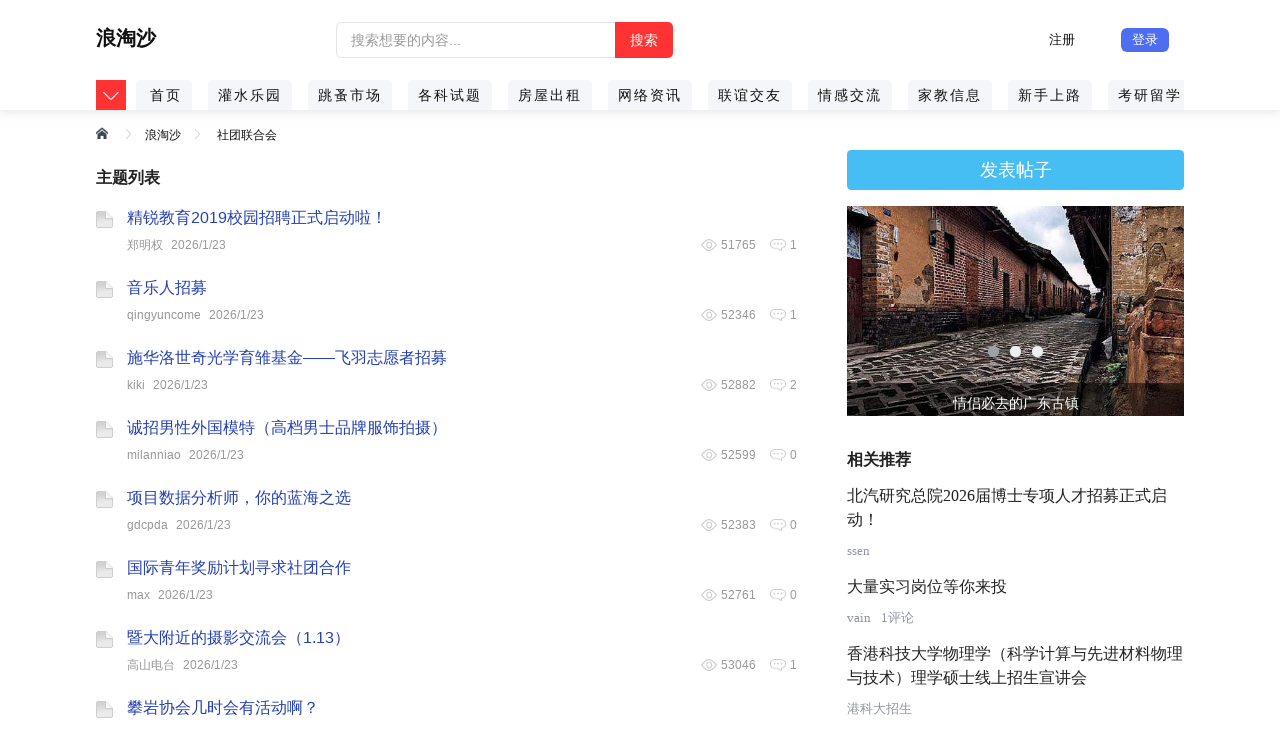

--- FILE ---
content_type: text/html; Charset=GB2312
request_url: http://bbs.jnlts.com/forum.php?ForumID=31
body_size: 10488
content:


<!doctype html>
<html>
<head>
<meta http-equiv="Content-Type" content="text/html; charset=gb2312" />
<title>社团联合会, - 浪淘沙暨南大学论坛</title>

<meta name="keywords" content="暨南大学论坛,暨大论坛,暨大bbs,暨南大学考研,暨南大学,浪淘沙,浪淘沙论坛" />
<meta name="description" content="社团联合会" />
<meta name="viewport" content="width=device-width, initial-scale=1.0, maximum-scale=1.0, user-scalable=yes;" />
<script type="text/javascript">
(function(doc,win){
var docEl = doc.documentElement,resizeEvt = 'orientationchange' in window ? 'orientationchange' : 'resize',
recalc = function(){var clientWidth = docEl.clientWidth;if (!clientWidth) return;

if ((20 * (clientWidth / 960)) <= 20) {docEl.style.fontSize = 20 * (clientWidth / 960) + 'px';}else{
 docEl.style.fontSize = 14 + 'px';
}
};recalc();
if (!doc.addEventListener) return;
win.addEventListener(resizeEvt, recalc, false);})(document,window); 
</script>
<link rel="stylesheet" type="text/css" href="css/css.css?id=2026/1/23 3:31:58" />

<link rel="stylesheet" type="text/css" href="css/3c.css?id=2026/1/23 3:31:58" />
<script language="JavaScript" type="text/javascript" src="js/global.js?id=2026/1/23 3:31:58"></script>
<script language="JavaScript" type="text/javascript" src="js/CXZ_Modal.js?id=2026/1/23 3:31:58"></script>
<script src="js/jquery-1.11.2.min.js"></script>
<script src="js/lg.js?2026/1/23 3:31:58"></script>

</head>
<body >


<div id="head"   >
<div class="head"  >
<div class="container">
<div class="wbk">
<header class="mod_nav"   >


<div class=logo  >

<a href="http://bbs.jnlts.com/" >浪淘沙</a>

		
</div>

<form method="POST" action="Search.php?menu=Result" name="form8" onsubmit="return doSearch();">
<div id="netease_search" search-sug="true" search-width="453" search-keywords="true">
<div class="netease_search_head " >
	<input type="hidden" name="searchMethod" value="BBS" id="BBS" checked="checked">
			<input type="hidden" name="Item" value="Topic" id="Topic" checked="checked">
				<input type="hidden" value="31" name="ForumID">
				<input type="hidden" value="-1" name="DateComparer">		
<input type="hidden" value="Desc" name="SortBy">
<input type="text"  name="Keywords"  onkeyup="ValidateTextboxAdd(this, 'btnadd')" placeholder="搜索想要的内容..."  id="netease_search_input" class="netease_search_input " value="" data-placeholder="" autocomplete="off" disableautocomplete="disableautocomplete">
<div class="netease_search_list hide" id="netease_search_list"><ul class="netease_search_list_wrap" id="netease_search_list_wrap"></ul></div></div>
<input id="netease_search_btn" class="netease_search_btn" type="submit" value="搜索"></div>

</form>


<div class=right >


<a href = "reg.php"  ><span class="reg">注册</span></a>  <a href = "javascript:void(0)" onclick = "document.getElementById('light').style.display='block';document.getElementById('fade').style.display='block'" class=lg >登录</a>
</div>	



 




</header>




<div id="pageMask" class="pageMask" style="display:none;">
					<div class="back-wrapper">
						<div class="back" onclick="document.getElementById('pageMask').style.display='none';"><i class="icon_back"><<</i> 返回 </div>
					</div>
					<div class="my-channel">
						<div class="channel-list">
						


							<div class="node-wrapper list-node">
								<div class="node ">
									<div class="node-box">
										<a href="forum.php?ForumID=17"  class="tag" >灌水乐园</a>
									</div>
								</div>
							</div>


							<div class="node-wrapper list-node">
								<div class="node ">
									<div class="node-box">
										<a href="forum.php?ForumID=27"  class="tag" >跳蚤市场</a>
									</div>
								</div>
							</div>


							<div class="node-wrapper list-node">
								<div class="node ">
									<div class="node-box">
										<a href="forum.php?ForumID=33"  class="tag" >各科试题</a>
									</div>
								</div>
							</div>


							<div class="node-wrapper list-node">
								<div class="node ">
									<div class="node-box">
										<a href="forum.php?ForumID=24"  class="tag" >房屋出租</a>
									</div>
								</div>
							</div>


							<div class="node-wrapper list-node">
								<div class="node ">
									<div class="node-box">
										<a href="forum.php?ForumID=25"  class="tag" >网络资讯</a>
									</div>
								</div>
							</div>


							<div class="node-wrapper list-node">
								<div class="node ">
									<div class="node-box">
										<a href="forum.php?ForumID=34"  class="tag" >联谊交友</a>
									</div>
								</div>
							</div>


							<div class="node-wrapper list-node">
								<div class="node ">
									<div class="node-box">
										<a href="forum.php?ForumID=14"  class="tag" >情感交流</a>
									</div>
								</div>
							</div>


							<div class="node-wrapper list-node">
								<div class="node ">
									<div class="node-box">
										<a href="forum.php?ForumID=26"  class="tag" >家教信息</a>
									</div>
								</div>
							</div>


							<div class="node-wrapper list-node">
								<div class="node ">
									<div class="node-box">
										<a href="forum.php?ForumID=2"  class="tag" >新手上路</a>
									</div>
								</div>
							</div>


							<div class="node-wrapper list-node">
								<div class="node ">
									<div class="node-box">
										<a href="forum.php?ForumID=8"  class="tag" >考研留学</a>
									</div>
								</div>
							</div>


							<div class="node-wrapper list-node">
								<div class="node ">
									<div class="node-box">
										<a href="forum.php?ForumID=21"  class="tag" >菁菁校园</a>
									</div>
								</div>
							</div>


							<div class="node-wrapper list-node">
								<div class="node ">
									<div class="node-box">
										<a href="forum.php?ForumID=28"  class="tag" >企业招聘</a>
									</div>
								</div>
							</div>


							<div class="node-wrapper list-node">
								<div class="node ">
									<div class="node-box">
										<a href="forum.php?ForumID=29"  class="tag" >闲话</a>
									</div>
								</div>
							</div>


							<div class="node-wrapper list-node">
								<div class="node ">
									<div class="node-box">
										<a href="forum.php?ForumID=31"  class="tag" >社团联合会</a>
									</div>
								</div>
							</div>


							<div class="node-wrapper list-node">
								<div class="node ">
									<div class="node-box">
										<a href="forum.php?ForumID=32"  class="tag" >站务管理</a>
									</div>
								</div>
							</div>


							<div class="node-wrapper list-node">
								<div class="node ">
									<div class="node-box">
										<a href="forum.php?ForumID=35"  class="tag" >最新帖子</a>
									</div>
								</div>
							</div>


							<div class="node-wrapper list-node">
								<div class="node ">
									<div class="node-box">
										<a href="forum.php?ForumID=36"  class="tag" >用户中心</a>
									</div>
								</div>
							</div>


						</div>

					</div>
				</div>
<div id="topNav-wrap">
<div id="topNav" class="swiper-container__top swiper-container-horizontal swiper-container-free-mode">
						<div class="swiper-wrapper" style="transform: translate3d(0px, 0px, 0px);padding-left: 40px;"">

							<div class="swiper-slide active swiper-slide-active"><span><a href="index.php" class="tag">首页</a></span></div>



							<div class="swiper-slide"  ><span  ><a href="forum.php?ForumID=17" class="tag" >灌水乐园</a></span></div>
						

							<div class="swiper-slide"  ><span  ><a href="forum.php?ForumID=27" class="tag" >跳蚤市场</a></span></div>
						

							<div class="swiper-slide"  ><span  ><a href="forum.php?ForumID=33" class="tag" >各科试题</a></span></div>
						

							<div class="swiper-slide"  ><span  ><a href="forum.php?ForumID=24" class="tag" >房屋出租</a></span></div>
						

							<div class="swiper-slide"  ><span  ><a href="forum.php?ForumID=25" class="tag" >网络资讯</a></span></div>
						

							<div class="swiper-slide"  ><span  ><a href="forum.php?ForumID=34" class="tag" >联谊交友</a></span></div>
						

							<div class="swiper-slide"  ><span  ><a href="forum.php?ForumID=14" class="tag" >情感交流</a></span></div>
						

							<div class="swiper-slide"  ><span  ><a href="forum.php?ForumID=26" class="tag" >家教信息</a></span></div>
						

							<div class="swiper-slide"  ><span  ><a href="forum.php?ForumID=2" class="tag" >新手上路</a></span></div>
						

							<div class="swiper-slide"  ><span  ><a href="forum.php?ForumID=8" class="tag" >考研留学</a></span></div>
						

							<div class="swiper-slide"  ><span  ><a href="forum.php?ForumID=21" class="tag" >菁菁校园</a></span></div>
						

							<div class="swiper-slide"  ><span  ><a href="forum.php?ForumID=28" class="tag" >企业招聘</a></span></div>
						

							<div class="swiper-slide"  ><span  ><a href="forum.php?ForumID=29" class="tag" >闲话</a></span></div>
						

							<div class="swiper-slide"  ><span   class="cur"  ><a href="forum.php?ForumID=31" class="tag" >社团联合会</a></span></div>
						

							<div class="swiper-slide"  ><span  ><a href="forum.php?ForumID=32" class="tag" >站务管理</a></span></div>
						

							<div class="swiper-slide"  ><span  ><a href="forum.php?ForumID=35" class="tag" >最新帖子</a></span></div>
						

							<div class="swiper-slide"  ><span  ><a href="forum.php?ForumID=36" class="tag" >用户中心</a></span></div>
						


	

						</div>

					</div>

					<a class="down clickable" onclick="document.getElementById('pageMask').style.display='block';">
						<i class="icon icon_pull_down"></i>
					</a>
				

			
				</div>











 </div>
			


 </div>
</div>
</div>
        <div id="light" class="white_content">
<div class="btn_close pointer_btn" onclick="document.getElementById('light').style.display='none';document.getElementById('fade').style.display='none';"></div>
<div class="msgbox_logo">登录系统</div>
<div id="msg_wrap"><div id="msg_content"></div></div>
<section class="form">
	 <form action="Login.php" id="loginForm" method="POST" name="forml">
	  <ul class="login">
	    <li class="sub1 info bg">
	    	<div class="icon_username mini_icon"></div>
	      <input type="text" id="username" name="UserName" placeholder="用户名" autocomplete="off">
	      <em class="bg" id="erase_username"></em>
	    </li>
	    <li class="sub2 bg">
	    	<div class="icon_password mini_icon"></div>
	      <input type="password" id="password" name="UserPassword" placeholder="密码" autocomplete="off">
	     <a class="sub3" href="javascript:parent.window.location.href='RecoverPassword.php'">忘记密码？</a>
	    </li>
	  </ul>
	  <input type="hidden" id="loginStatus" value="0">
	  <div class="btn m"><input class="pointer_btn" type="submit" value="登录" id="login"></div>
	  </form>
	</section>
<div class="no-account">没有账号？<a href="reg.php" style>3秒注册</a></div>

<center class=ds > </center> 

</div> 

<div id="fade" onclick="document.getElementById('light').style.display='none';this.style.display='none';" class="black_overlay"></div> 



<script type=text/javascript>
function menuFix() {
    var sfEls = document.getElementById("navus").getElementsByTagName("li");
    for (var i=0; i<sfEls.length; i++) {
        sfEls[i].onmouseover=function() {
        this.className+=(this.className.length>0? " ": "") + "sfhover";
        }
        sfEls[i].onMouseDown=function() {
        this.className+=(this.className.length>0? " ": "") + "sfhover";
        }
        sfEls[i].onMouseUp=function() {
        this.className+=(this.className.length>0? " ": "") + "sfhover";
        }
        sfEls[i].onmouseout=function() {
        this.className=this.className.replace(new RegExp("( ?|^)sfhover\\b"),
"");
        }
    }
}
window.onload=menuFix;
</script>
<div style="clear:both"></div>
<div class="all">
<div class="wrapper">
<div class="container">
<div class="wbk">






<section class="mod_gps">
<div class="row" id="gps">
<a href="http://bbs.jnlts.com/" title="浪淘沙首页"></a><i></i><a href="http://bbs.jnlts.com/" title="暨南大学论坛">浪淘沙</a><i></i> <a href="forum.php?ForumID=31" >社团联合会</a>


</div>
</section>


	
<div class="column-wrapper">
    <div class="column-left">

<style>

.xi2, .xi2 a, .xi3 a {
    color: #369;
}

.xw1 {
    font-weight: 700;
}

</style>


<div class="_3RDss" data-testid="recent">
	<h2>主题列表</h2>

</div>




<section class="mod_listnote tt">

	

<div class="thread_block">


<div class="thread_left">
		<a target="_blank" href="thread.php?ThreadID=116722"><img src=css/folder_common.gif alt='普通主题' border=0 /></a>
	</div>
	<div class="thread_right">
		<div class="row2">
			<a href="thread.php?ThreadID=116722" target="_blank"   ><span style="">精锐教育2019校园招聘正式启动啦！</span></a> <i style=" padding-left: 1rem;"></i>







		</div>


		<div class="row4">
			<div class="r">
				<span class="sub2">1</span>
					<span class="sub1">51765</span>

			</div>
			<div>
				   <a href=Profile.php?UserName=郑明权 >郑明权</a> 2026/1/23

	

			</div>
		</div>
	</div>
	<div style="clear:both"></div>
</div>





<div class="thread_block">


<div class="thread_left">
		<a target="_blank" href="thread.php?ThreadID=5655"><img src=css/folder_common.gif alt='普通主题' border=0 /></a>
	</div>
	<div class="thread_right">
		<div class="row2">
			<a href="thread.php?ThreadID=5655" target="_blank"   ><span style="">音乐人招募</span></a> <i style=" padding-left: 1rem;"></i>







		</div>


		<div class="row4">
			<div class="r">
				<span class="sub2">1</span>
					<span class="sub1">52346</span>

			</div>
			<div>
				   <a href=Profile.php?UserName=qingyuncome >qingyuncome</a> 2026/1/23

	

			</div>
		</div>
	</div>
	<div style="clear:both"></div>
</div>





<div class="thread_block">


<div class="thread_left">
		<a target="_blank" href="thread.php?ThreadID=3719"><img src=css/folder_common.gif alt='普通主题' border=0 /></a>
	</div>
	<div class="thread_right">
		<div class="row2">
			<a href="thread.php?ThreadID=3719" target="_blank"   ><span style="">施华洛世奇光学育雏基金——飞羽志愿者招募</span></a> <i style=" padding-left: 1rem;"></i>







		</div>


		<div class="row4">
			<div class="r">
				<span class="sub2">2</span>
					<span class="sub1">52882</span>

			</div>
			<div>
				   <a href=Profile.php?UserName=kiki >kiki</a> 2026/1/23

	

			</div>
		</div>
	</div>
	<div style="clear:both"></div>
</div>





<div class="thread_block">


<div class="thread_left">
		<a target="_blank" href="thread.php?ThreadID=4039"><img src=css/folder_common.gif alt='普通主题' border=0 /></a>
	</div>
	<div class="thread_right">
		<div class="row2">
			<a href="thread.php?ThreadID=4039" target="_blank"   ><span style="">诚招男性外国模特（高档男士品牌服饰拍摄）</span></a> <i style=" padding-left: 1rem;"></i>







		</div>


		<div class="row4">
			<div class="r">
				<span class="sub2">0</span>
					<span class="sub1">52599</span>

			</div>
			<div>
				   <a href=Profile.php?UserName=milanniao >milanniao</a> 2026/1/23

	

			</div>
		</div>
	</div>
	<div style="clear:both"></div>
</div>





<div class="thread_block">


<div class="thread_left">
		<a target="_blank" href="thread.php?ThreadID=3894"><img src=css/folder_common.gif alt='普通主题' border=0 /></a>
	</div>
	<div class="thread_right">
		<div class="row2">
			<a href="thread.php?ThreadID=3894" target="_blank"   ><span style="">项目数据分析师，你的蓝海之选</span></a> <i style=" padding-left: 1rem;"></i>







		</div>


		<div class="row4">
			<div class="r">
				<span class="sub2">0</span>
					<span class="sub1">52383</span>

			</div>
			<div>
				   <a href=Profile.php?UserName=gdcpda >gdcpda</a> 2026/1/23

	

			</div>
		</div>
	</div>
	<div style="clear:both"></div>
</div>





<div class="thread_block">


<div class="thread_left">
		<a target="_blank" href="thread.php?ThreadID=3709"><img src=css/folder_common.gif alt='普通主题' border=0 /></a>
	</div>
	<div class="thread_right">
		<div class="row2">
			<a href="thread.php?ThreadID=3709" target="_blank"   ><span style="">国际青年奖励计划寻求社团合作</span></a> <i style=" padding-left: 1rem;"></i>







		</div>


		<div class="row4">
			<div class="r">
				<span class="sub2">0</span>
					<span class="sub1">52761</span>

			</div>
			<div>
				   <a href=Profile.php?UserName=max >max</a> 2026/1/23

	

			</div>
		</div>
	</div>
	<div style="clear:both"></div>
</div>





<div class="thread_block">


<div class="thread_left">
		<a target="_blank" href="thread.php?ThreadID=2311"><img src=css/folder_common.gif alt='普通主题' border=0 /></a>
	</div>
	<div class="thread_right">
		<div class="row2">
			<a href="thread.php?ThreadID=2311" target="_blank"   ><span style="">暨大附近的摄影交流会（1.13）</span></a> <i style=" padding-left: 1rem;"></i>







		</div>


		<div class="row4">
			<div class="r">
				<span class="sub2">1</span>
					<span class="sub1">53046</span>

			</div>
			<div>
				   <a href=Profile.php?UserName=高山电台 >高山电台</a> 2026/1/23

	

			</div>
		</div>
	</div>
	<div style="clear:both"></div>
</div>





<div class="thread_block">


<div class="thread_left">
		<a target="_blank" href="thread.php?ThreadID=454"><img src=css/folder_common.gif alt='普通主题' border=0 /></a>
	</div>
	<div class="thread_right">
		<div class="row2">
			<a href="thread.php?ThreadID=454" target="_blank"   ><span style="">攀岩协会几时会有活动啊？</span></a> <i style=" padding-left: 1rem;"></i>







		</div>


		<div class="row4">
			<div class="r">
				<span class="sub2">2</span>
					<span class="sub1">53290</span>

			</div>
			<div>
				   <a href=Profile.php?UserName=yueyehan >yueyehan</a> 2026/1/23

	

			</div>
		</div>
	</div>
	<div style="clear:both"></div>
</div>





<div class="thread_block">


<div class="thread_left">
		<a target="_blank" href="thread.php?ThreadID=451"><img src=css/folder_common.gif alt='普通主题' border=0 /></a>
	</div>
	<div class="thread_right">
		<div class="row2">
			<a href="thread.php?ThreadID=451" target="_blank"   ><span style="">哲学问题&#32;1</span></a> <i style=" padding-left: 1rem;"></i>







		</div>


		<div class="row4">
			<div class="r">
				<span class="sub2">0</span>
					<span class="sub1">52992</span>

			</div>
			<div>
				   <a href=Profile.php?UserName=janezhang >janezhang</a> 2026/1/23

	

			</div>
		</div>
	</div>
	<div style="clear:both"></div>
</div>





<div class="thread_block">


<div class="thread_left">
		<a target="_blank" href="thread.php?ThreadID=452"><img src=css/folder_common.gif alt='普通主题' border=0 /></a>
	</div>
	<div class="thread_right">
		<div class="row2">
			<a href="thread.php?ThreadID=452" target="_blank"   ><span style="">3月12日周六晚上哲学社现场讨论会</span></a> <i style=" padding-left: 1rem;"></i>







		</div>


		<div class="row4">
			<div class="r">
				<span class="sub2">1</span>
					<span class="sub1">54379</span>

			</div>
			<div>
				   <a href=Profile.php?UserName=double123 >double123</a> 2026/1/23

	

			</div>
		</div>
	</div>
	<div style="clear:both"></div>
</div>





<div class="thread_block">


<div class="thread_left">
		<a target="_blank" href="thread.php?ThreadID=453"><img src=css/folder_common.gif alt='普通主题' border=0 /></a>
	</div>
	<div class="thread_right">
		<div class="row2">
			<a href="thread.php?ThreadID=453" target="_blank"   ><span style="">急寻暨南大学外语学院学生会负责人联系方式</span></a> <i style=" padding-left: 1rem;"></i>







		</div>


		<div class="row4">
			<div class="r">
				<span class="sub2">0</span>
					<span class="sub1">55574</span>

			</div>
			<div>
				   <a href=Profile.php?UserName=chaoran898 >chaoran898</a> 2026/1/23

	

			</div>
		</div>
	</div>
	<div style="clear:both"></div>
</div>





<div class="thread_block">


<div class="thread_left">
		<a target="_blank" href="thread.php?ThreadID=448"><img src=css/folder_common.gif alt='普通主题' border=0 /></a>
	</div>
	<div class="thread_right">
		<div class="row2">
			<a href="thread.php?ThreadID=448" target="_blank"   ><span style="">車協發起的澳門歸家團&#32;騎自行車回家喔</span></a> <i style=" padding-left: 1rem;"></i>







		</div>


		<div class="row4">
			<div class="r">
				<span class="sub2">1</span>
					<span class="sub1">54218</span>

			</div>
			<div>
				   <a href=Profile.php?UserName=michaelxiao >michaelxiao</a> 2026/1/23

	

			</div>
		</div>
	</div>
	<div style="clear:both"></div>
</div>





<div class="thread_block">


<div class="thread_left">
		<a target="_blank" href="thread.php?ThreadID=449"><img src=css/folder_common.gif alt='普通主题' border=0 /></a>
	</div>
	<div class="thread_right">
		<div class="row2">
			<a href="thread.php?ThreadID=449" target="_blank"   ><span style="">狗与狼的时间</span></a> <i style=" padding-left: 1rem;"></i>







		</div>


		<div class="row4">
			<div class="r">
				<span class="sub2">0</span>
					<span class="sub1">53789</span>

			</div>
			<div>
				   <a href=Profile.php?UserName=edvin >edvin</a> 2026/1/23

	

			</div>
		</div>
	</div>
	<div style="clear:both"></div>
</div>





<div class="thread_block">


<div class="thread_left">
		<a target="_blank" href="thread.php?ThreadID=450"><img src=css/folder_common.gif alt='普通主题' border=0 /></a>
	</div>
	<div class="thread_right">
		<div class="row2">
			<a href="thread.php?ThreadID=450" target="_blank"   ><span style="">大学生灾难调查</span></a> <i style=" padding-left: 1rem;"></i>







		</div>


		<div class="row4">
			<div class="r">
				<span class="sub2">0</span>
					<span class="sub1">55027</span>

			</div>
			<div>
				   <a href=Profile.php?UserName=long0 >long0</a> 2026/1/23

	

			</div>
		</div>
	</div>
	<div style="clear:both"></div>
</div>





<div class="thread_block">


<div class="thread_left">
		<a target="_blank" href="thread.php?ThreadID=446"><img src=css/folder_common.gif alt='普通主题' border=0 /></a>
	</div>
	<div class="thread_right">
		<div class="row2">
			<a href="thread.php?ThreadID=446" target="_blank"   ><span style="">让子弹飞经典影评，不转对不起作者</span></a> <i style=" padding-left: 1rem;"></i>







		</div>


		<div class="row4">
			<div class="r">
				<span class="sub2">0</span>
					<span class="sub1">54840</span>

			</div>
			<div>
				   <a href=Profile.php?UserName=03112 >03112</a> 2026/1/23

	

			</div>
		</div>
	</div>
	<div style="clear:both"></div>
</div>





<div class="thread_block">


<div class="thread_left">
		<a target="_blank" href="thread.php?ThreadID=447"><img src=css/folder_common.gif alt='普通主题' border=0 /></a>
	</div>
	<div class="thread_right">
		<div class="row2">
			<a href="thread.php?ThreadID=447" target="_blank"   ><span style="">想开设法语讲座，寻找能够合作的社团</span></a> <i style=" padding-left: 1rem;"></i>







		</div>


		<div class="row4">
			<div class="r">
				<span class="sub2">0</span>
					<span class="sub1">52687</span>

			</div>
			<div>
				   <a href=Profile.php?UserName=洋洋崽崽 >洋洋崽崽</a> 2026/1/23

	

			</div>
		</div>
	</div>
	<div style="clear:both"></div>
</div>





<div class="thread_block">


<div class="thread_left">
		<a target="_blank" href="thread.php?ThreadID=445"><img src=css/folder_common.gif alt='普通主题' border=0 /></a>
	</div>
	<div class="thread_right">
		<div class="row2">
			<a href="thread.php?ThreadID=445" target="_blank"   ><span style="">求助，请问我们学校有没有那个法语协会？</span></a> <i style=" padding-left: 1rem;"></i>







		</div>


		<div class="row4">
			<div class="r">
				<span class="sub2">0</span>
					<span class="sub1">52610</span>

			</div>
			<div>
				   <a href=Profile.php?UserName=ouer123 >ouer123</a> 2026/1/23

	

			</div>
		</div>
	</div>
	<div style="clear:both"></div>
</div>





<div class="thread_block">


<div class="thread_left">
		<a target="_blank" href="thread.php?ThreadID=443"><img src=css/folder_common.gif alt='普通主题' border=0 /></a>
	</div>
	<div class="thread_right">
		<div class="row2">
			<a href="thread.php?ThreadID=443" target="_blank"   ><span style="">2010年暨南大学橋牌比赛</span></a> <i style=" padding-left: 1rem;"></i>







		</div>


		<div class="row4">
			<div class="r">
				<span class="sub2">0</span>
					<span class="sub1">56018</span>

			</div>
			<div>
				   <a href=Profile.php?UserName=yylqymzk >yylqymzk</a> 2026/1/23

	

			</div>
		</div>
	</div>
	<div style="clear:both"></div>
</div>





<div class="thread_block">


<div class="thread_left">
		<a target="_blank" href="thread.php?ThreadID=444"><img src=css/folder_common.gif alt='普通主题' border=0 /></a>
	</div>
	<div class="thread_right">
		<div class="row2">
			<a href="thread.php?ThreadID=444" target="_blank"   ><span style="">寻求校内社团合作发展</span></a> <i style=" padding-left: 1rem;"></i>







		</div>


		<div class="row4">
			<div class="r">
				<span class="sub2">0</span>
					<span class="sub1">55849</span>

			</div>
			<div>
				   <a href=Profile.php?UserName=xunleifilm >xunleifilm</a> 2026/1/23

	

			</div>
		</div>
	</div>
	<div style="clear:both"></div>
</div>





<div class="thread_block">


<div class="thread_left">
		<a target="_blank" href="thread.php?ThreadID=442"><img src=css/folder_common.gif alt='普通主题' border=0 /></a>
	</div>
	<div class="thread_right">
		<div class="row2">
			<a href="thread.php?ThreadID=442" target="_blank"   ><span style="">如何在分类那里新增社团？？</span></a> <i style=" padding-left: 1rem;"></i>







		</div>


		<div class="row4">
			<div class="r">
				<span class="sub2">0</span>
					<span class="sub1">54753</span>

			</div>
			<div>
				   <a href=Profile.php?UserName=jacky750512 >jacky750512</a> 2026/1/23

	

			</div>
		</div>
	</div>
	<div style="clear:both"></div>
</div>







	</section>



<script language="JavaScript" type="text/javascript">ShowPage(8,1,"ForumID=31")</script>
<div style="margin-bottom: 30px;"> </div>
<div style="clear:both"></div>
</div>
<aside  class="column-right" style="margin:0 auto;">

<div class="zyl" >
<div class="fabiao">

<li><a class="sub2btn" href="fatie.php?ForumID=31">发表帖子</a></li>

</div>




</div>






<div id="focus" class="focus">
	<div class="hd">
		<ul><li class="">1</li><li class="on">2</li><li class="">3</li></ul>
	</div>
	<div class="bd">
		<div class="tempWrap" style="overflow:hidden; position:relative;"><ul style="width: 1500px; position: relative; overflow: hidden; padding: 0px; margin: 0px; transition-duration: 400ms; transform: translate(-600px, 0px) translateZ(0px);">



<li style="display: table-cell; vertical-align: top; width: 337px;"><a href="thread.php?ThreadID=9042"   onclick='add(9042)' target='_blank' ><img src="http://bbs.jnlts.com/UpFile/UpAttachment/2014-10/201410151625430.jpg" ><em>情侣必去的广东古镇</em></a></li>



<li style="display: table-cell; vertical-align: top; width: 337px;"><a href="thread.php?ThreadID=9034"   onclick='add(9034)' target='_blank' ><img src="http://bbs.jnlts.com/UpFile/UpAttachment/2014-10/201410151442570.jpg" ><em>相思黄叶落</em></a></li>



<li style="display: table-cell; vertical-align: top; width: 337px;"><a href="thread.php?ThreadID=9038"   onclick='add(9038)' target='_blank' ><img src="http://bbs.jnlts.com/UpFile/UpAttachment/2014-10/201410151536110.jpg" ><em>赏叶撷果 醉入一场秋天的童话</em></a></li>



</ul></div>
	</div>
</div>


<script type="text/javascript">
var TouchSlide=function(ae){ae=ae||{};var H={slideCell:ae.slideCell||"#touchSlide",titCell:ae.titCell||".hd li",mainCell:ae.mainCell||".bd",effect:ae.effect||"left",autoPlay:ae.autoPlay||false,delayTime:ae.delayTime||400,interTime:ae.interTime||5000,defaultIndex:ae.defaultIndex||0,titOnClassName:ae.titOnClassName||"on",autoPage:ae.autoPage||false,prevCell:ae.prevCell||".prev",nextCell:ae.nextCell||".next",pageStateCell:ae.pageStateCell||".pageState",pnLoop:ae.pnLoop=="undefined "?true:ae.pnLoop,startFun:ae.startFun||null,endFun:ae.endFun||null,switchLoad:ae.switchLoad||null,T:ae.T||null,marW:ae.marginWidth||0};var g=document.getElementById(H.slideCell.replace("#",""));if(!g){return false}var d=function(al,ah){al=al.split(" ");var ak=[];ah=ah||document;var af=[ah];for(var aj in al){if(al[aj].length!=0){ak.push(al[aj])}}for(var aj in ak){if(af.length==0){return false}var am=[];for(var a in af){if(ak[aj][0]=="#"){am.push(document.getElementById(ak[aj].replace("#","")))}else{if(ak[aj][0]=="."){var an=af[a].getElementsByTagName("*");for(var ai=0;ai<an.length;ai++){var ag=an[ai].className;if(ag&&ag.search(new RegExp("\\b"+ak[aj].replace(".","")+"\\b"))!=-1){am.push(an[ai])}}}else{var an=af[a].getElementsByTagName(ak[aj]);for(var ai=0;ai<an.length;ai++){am.push(an[ai])}}}}af=am}return af.length==0||af[0]==ah?false:af};var V=function(af,a){var i=document.createElement("div");i.innerHTML=a;i=i.children[0];var ag=af.cloneNode(true);i.appendChild(ag);af.parentNode.replaceChild(i,af);S=ag;return i};var T=function(af,a){var i=0;if(af.currentStyle){i=af.currentStyle[a]}else{i=getComputedStyle(af,false)[a]}return parseInt(i.replace("px",""))};var F=function(i,a){if(!i||!a||(i.className&&i.className.search(new RegExp("\\b"+a+"\\b"))!=-1)){return}i.className+=(i.className?" ":"")+a};var u=function(i,a){if(!i||!a||(i.className&&i.className.search(new RegExp("\\b"+a+"\\b"))==-1)){return}i.className=i.className.replace(new RegExp("\\s*\\b"+a+"\\b","g"),"")};var X=H.effect;var r=d(H.prevCell,g)[0];var G=d(H.nextCell,g)[0];var E=d(H.pageStateCell)[0];var S=d(H.mainCell,g)[0];if(!S){return false}var h=S.children.length;var y=d(H.titCell,g);var p=y?y.length:h;if(H.T){var Z=d(H.T);var l=Z?Z.length:0}var m=H.switchLoad;var J=parseInt(H.defaultIndex);var x=parseInt(H.delayTime);var s=parseInt(H.interTime);var U=(H.autoPlay=="false"||H.autoPlay==false)?false:true;var t=(H.autoPage=="false"||H.autoPage==false)?false:true;var f=(H.pnLoop=="false"||H.pnLoop==false)?false:true;var ac=J;var W=null;var Y=null;var D=null;var C=0;var z=0;var N=0;var L=0;var k=0;var O=(/hp-tablet/gi).test(navigator.appVersion);var v="ontouchstart" in window&&!O;var Q=v?"touchstart":"mousedown";var q=v?"touchmove":"";var w=v?"touchend":"mouseup";var I=0;var B=S.parentNode.clientWidth;if(H.marW){B-=H.marW}var R;var c;var ad=h;if(p==0){p=h}if(t){p=h;y=y[0];y.innerHTML="";var K="";if(H.autoPage==true||H.autoPage=="true"){for(var ab=0;ab<p;ab++){K+="<li>"+(ab+1)+"</li>"}}else{for(var ab=0;ab<p;ab++){K+=H.autoPage.replace("$",(ab+1))}}y.innerHTML=K;y=y.children}if(X=="leftLoop"){ad+=2;S.appendChild(S.children[0].cloneNode(true));S.insertBefore(S.children[h-1].cloneNode(true),S.children[0])}R=V(S,'<div class="tempWrap" style="overflow:hidden; position:relative;"></div>');S.style.cssText="width:"+ad*B+"px;position:relative;overflow:hidden;padding:0;margin:0;";for(var ab=0;ab<ad;ab++){S.children[ab].style.cssText="display:table-cell;vertical-align:top;width:"+B+"px"}var aa=function(){if(typeof H.startFun=="function"){H.startFun(J,p)}};var n=function(){if(typeof H.endFun=="function"){H.endFun(J,p)}};var b=function(a){var i=(X=="leftLoop"?J+1:J)+a;var af=function(ai){var ag=S.children[ai].getElementsByTagName("img");for(var ah=0;ah<ag.length;ah++){if(ag[ah].getAttribute(m)){ag[ah].setAttribute("src",ag[ah].getAttribute(m));ag[ah].removeAttribute(m)}}};af(i);if(X=="leftLoop"){switch(i){case 0:af(h);break;case 1:af(h+1);break;case h:af(0);break;case h+1:af(1);break}}};var o=function(){B=R.clientWidth;if(H.marW){B-=H.marW}S.style.width=ad*B+"px";for(var a=0;a<ad;a++){S.children[a].style.width=B+"px"}var af=X=="leftLoop"?J+1:J;e(-af*B,0)};window.addEventListener("resize",o,false);var e=function(af,i,a){if(H.marW){af+=H.marW/2}if(!!a){a=a.style}else{a=S.style}a.webkitTransitionDuration=a.MozTransitionDuration=a.msTransitionDuration=a.OTransitionDuration=a.transitionDuration=i+"ms";a.webkitTransform="translate("+af+"px,0)translateZ(0)";a.msTransform=a.MozTransform=a.OTransform="translateX("+af+"px)"};var M=function(a){switch(X){case"left":if(J>=p){J=a?J-1:0}else{if(J<0){J=a?0:p-1}}if(m!=null){b(0)}e((-J*B),x);ac=J;break;case"leftLoop":if(m!=null){b(0)}e(-(J+1)*B,x);if(J==-1){Y=setTimeout(function(){e(-p*B,0)},x);J=p-1}else{if(J==p){Y=setTimeout(function(){e(-B,0)},x);J=0}}ac=J;break}aa();D=setTimeout(function(){n()},x);for(var af=0;af<p;af++){u(y[af],H.titOnClassName);if(af==J){F(y[af],H.titOnClassName)}}if(f==false){u(G,"nextStop");u(r,"prevStop");if(J==0){F(r,"prevStop")}else{if(J==p-1){F(G,"nextStop")}}}if(E){E.innerHTML="<span>"+(J+1)+"</span>/"+p}};M();if(U){W=setInterval(function(){J++;M()},s)}if(y){for(var ab=0;ab<p;ab++){(function(){var a=ab;y[a].addEventListener("click",function(i){clearTimeout(Y);clearTimeout(D);J=a;M()})})()}}if(Z){for(var ab=0;ab<l;ab++){(function(){var a=ab;Z[a].addEventListener("click",function(i){clearTimeout(Y);clearTimeout(D);J=a;M()})})()}}if(G){G.addEventListener("click",function(a){if(f==true||J!=p-1){clearTimeout(Y);clearTimeout(D);J++;M()}})}if(r){r.addEventListener("click",function(a){if(f==true||J!=0){clearTimeout(Y);clearTimeout(D);J--;M()}})}var j=function(i){clearTimeout(Y);clearTimeout(D);c=undefined;N=0;var a=v?i.touches[0]:i;C=a.pageX;z=a.pageY;S.addEventListener(q,A,false);S.addEventListener(w,P,false)};var A=function(i){if(v){if(i.touches.length>1||i.scale&&i.scale!==1){return}}var a=v?i.touches[0]:i;N=a.pageX-C;L=a.pageY-z;if(typeof c=="undefined"){c=!!(c||Math.abs(N)<Math.abs(L))}if(!c){i.preventDefault();if(U){clearInterval(W)}switch(X){case"left":if((J==0&&N>0)||(J>=p-1&&N<0)){N=N*0.4}e(-J*B+N,0);break;case"leftLoop":e(-(J+1)*B+N,0);break}if(m!=null&&Math.abs(N)>B/3){b(N>-0?-1:1)}}};var P=function(a){if(N==0){return}a.preventDefault();if(!c){if(Math.abs(N)>B/10){N>0?J--:J++}M(true);if(U){W=setInterval(function(){J++;M()},s)}}S.removeEventListener(q,A,false);S.removeEventListener(w,P,false)};S.addEventListener(Q,j,false)};
</script>


<script type="text/javascript">
	TouchSlide({
		slideCell:"#focus",
		titCell:".hd ul",
		mainCell:".bd ul",
		effect:"leftLoop",
		autoPlay:true,
		autoPage:true
	});




    window.clickToTop = new clickToTop();
	</script>





<div class="" style="">
	<div class="_1Kia5" data-testid="relate">
		<h2>
			相关推荐
		</h2>
				
		<div class="_1jYwa">
			
			<div    /*class="_2hJOA" */  class="_18jKi"  style="margin-left: 0px;"    >
				<a href="thread.php?ThreadID=120723"
				target="_blank">
					<h3 class="_2HmOx" title="北汽研究总院2026届博士专项人才招募正式启动！">
						北汽研究总院2026届博士专项人才招募正式启动！
					</h3>
				</a>
				<div class="_1Wb9x">
					<a class="_3dgKv" href="Profile.php?UserName=ssen"
					target="_blank">
						ssen
					</a>

					<!--120723-->
				</div>
			</div>
		</div>
			 
		<div class="_1jYwa">
			
			<div    /*class="_2hJOA" */  class="_18jKi"  style="margin-left: 0px;"    >
				<a href="thread.php?ThreadID=120722"
				target="_blank">
					<h3 class="_2HmOx" title="大量实习岗位等你来投">
						大量实习岗位等你来投
					</h3>
				</a>
				<div class="_1Wb9x">
					<a class="_3dgKv" href="Profile.php?UserName=vain"
					target="_blank">
						vain
					</a>

<a class="_226bg" href="thread.php?ThreadID=120722" target="_blank">1评论</a>
					<!--120722-->
				</div>
			</div>
		</div>
			 
		<div class="_1jYwa">
			
			<div    /*class="_2hJOA" */  class="_18jKi"  style="margin-left: 0px;"    >
				<a href="thread.php?ThreadID=120721"
				target="_blank">
					<h3 class="_2HmOx" title="香港科技大学物理学（科学计算与先进材料物理与技术）理学硕士线上招生宣讲会">
						香港科技大学物理学（科学计算与先进材料物理与技术）理学硕士线上招生宣讲会
					</h3>
				</a>
				<div class="_1Wb9x">
					<a class="_3dgKv" href="Profile.php?UserName=港科大招生"
					target="_blank">
						港科大招生
					</a>

					<!--120721-->
				</div>
			</div>
		</div>
			 
		<div class="_1jYwa">
			
			<div    /*class="_2hJOA" */  class="_18jKi"  style="margin-left: 0px;"    >
				<a href="thread.php?ThreadID=120720"
				target="_blank">
					<h3 class="_2HmOx" title="香港科技大学数据建模理学硕士学位项目MSc&#40;DDM&#41;校园开放日邀您亲临香港！">
						香港科技大学数据建模理学硕士学位项目MSc&#40;DDM&#41;校园开放日邀您亲临香港！
					</h3>
				</a>
				<div class="_1Wb9x">
					<a class="_3dgKv" href="Profile.php?UserName=港科大招生"
					target="_blank">
						港科大招生
					</a>

					<!--120720-->
				</div>
			</div>
		</div>
			 
		<div class="_1jYwa">
			
			<div    /*class="_2hJOA" */  class="_18jKi"  style="margin-left: 0px;"    >
				<a href="thread.php?ThreadID=120719"
				target="_blank">
					<h3 class="_2HmOx" title="中国联通新苗计划2026校园招聘空中宣讲会">
						中国联通新苗计划2026校园招聘空中宣讲会
					</h3>
				</a>
				<div class="_1Wb9x">
					<a class="_3dgKv" href="Profile.php?UserName=ssen"
					target="_blank">
						ssen
					</a>

					<!--120719-->
				</div>
			</div>
		</div>
			 
	</div>

</div>











</aside>

</div>


<!-- SQL查询(9) -->




<!--公共底部 开始-->
</div>
</div>
</div>
</div>
<div style="clear:both"></div>
<footer class="footer m">

<div>
<a href="help.php">帮助文档</a> 
<a href="help.php?cxz=ts">举报投诉</a> 
<a href="help.php?cxz=ys">隐私条款</a> 
<a href="help.php?cxz=vip">认证会员</a> 
<a href="help.php?cxz=gy">联系我们</a> 
</div>
<!--Powered by ZuoJU.Net--> &#169;2026<span> 浪淘沙 </span>  Processed in 00.25 second(s)
</footer>


</body></html>












--- FILE ---
content_type: application/javascript
request_url: http://bbs.jnlts.com/js/global.js?id=2026/1/23%203:31:58
body_size: 7023
content:
var UserAgent = navigator.userAgent.toLowerCase();
var ie4=document.all&&UserAgent.indexOf("opera")==-1
var ns6=document.getElementById&&!document.all


//COOKIE Start
function getCookie(sName){
	var cookie = "" + document.cookie;
	var start = cookie.indexOf(sName);
	if (cookie == "" || start == -1) 
		return "";
	var end = cookie.indexOf(';',start);
	if (end == -1)
		end = cookie.length;
	return unescape(cookie.substring(start+sName.length + 1,end));
}
function setCookie(sName, value) {
	document.cookie = sName + "=" + escape(value) + ";path="+CookiePath+";";
}

//COOKIE END
function setCookieForever(sName, value) {
	var expdate = new Date();
	expdate.setFullYear(expdate.getFullYear() + 30);
	var DomainStr = CookieDomain ? " domain=" + CookieDomain+"; " : "";
	document.cookie = sName + "=" + escape(value) + ";path="+CookiePath+";"+DomainStr+"expires="+expdate.toGMTString()+";";
}

function $(id) {
	return document.getElementById(id);
}


//UrlPost Start
document.write("<form id=UrlPost method=Post></form>")
function UrlPost(Url){
	$("UrlPost").action = Url;
	document.forms['UrlPost'].submit()
}
//UrlPost END

//XmlDom Start
var XmlDom;
function GetXmlDom() {
	if (window.ActiveXObject) {//IE浏览器
		return new ActiveXObject("Microsoft.XMLDOM");
	}
	else if (document.implementation && document.implementation.createDocument) { //其它浏览器
		return document.implementation.createDocument("","",null);
	}
}
function ReadXMLFile(xmlFilePath){	
	if((UserAgent.indexOf("chrome")>-1)){//chrome
		var xmlObj = Ajax_GetXMLHttpRequest();
		xmlObj.onreadystatechange = function(){
			if(xmlObj.readyState == 4 && xmlObj.status == 200){
				XmlDom = xmlObj.responseXML;
			}
		}
		xmlObj.open ('GET', xmlFilePath, false);
		xmlObj.send(null);
	}
	else {//other browser
		XmlDom = GetXmlDom();
		XmlDom.async = false;
		XmlDom.load(xmlFilePath);
	}
}
function GetNodeValue(objXmlElement)
{
	if(window.ActiveXObject) {	//IE浏览器
		return objXmlElement.text;
	}
	else if(window.XMLHttpRequest) {  //其它浏览器
		try {
			return objXmlElement.firstChild.nodeValue;
		}
		catch(ex) {
			return "";
		}
	}
}

function ShowMenuList(XMLUrl){
	ReadXMLFile(XMLUrl);
	var SubMenuStr,MenuNode;
	var XmlDomRoot = XmlDom.documentElement;
	var CategoryNode = XmlDomRoot.getElementsByTagName('Category');
	for (var i=0; i<CategoryNode.length; i++) {
		SubMenuStr="";
		MenuNode = CategoryNode[i].getElementsByTagName('Menu');
		
		for (var j=0; j<MenuNode.length; j++){
			SubMenuStr+="<div class=menuitems2><a href=javascript:UrlPost(&quot;"+MenuNode[j].getAttributeNode("Url").nodeValue+"&quot;)>"+GetNodeValue(MenuNode[j])+"</a></div>";
		}
		$("MenuListID").innerHTML += " | <a href=javascript:UrlPost(&quot;"+CategoryNode[i].getAttributeNode("Url").nodeValue+"&quot;) onmouseover=\"showmenu(event,'"+SubMenuStr+"')\">"+CategoryNode[i].getAttributeNode("Name").nodeValue+"</a>";
	}
}
//XmlDom End



//跳转页面显示
function ShowPage(TotalPage,PageIndex,url){
	document.write("<div class=mod_page >");



if (PageIndex>1){
syy=PageIndex-1
document.write("<a href=?PageIndex="+syy+"&"+url+"  title=\"上一页\"><span>< 上一页</span></a>  ");
} else {
document.write("<span class=cur>上一页</span>");
 } 



document.write("<em><i>"+PageIndex+"</i>/"+TotalPage+"</em>");


if (PageIndex<TotalPage){
xyy=PageIndex+1
	document.write("  <a href=?PageIndex="+xyy+"&"+url+"    title=\"下一页\"><span>下一页 ></span></a>");
}else {
document.write("<span class=cur>下一页</span>");
 } 


document.write("</div>");
}

//全选复选框
function CheckAll(form){
	for (var i=0;i<form.elements.length;i++){
		var e = form.elements[i];
		if (e.name != 'chkall' && e.id != 'checkall_ed2klist' && e.name != 'ed2klist' && e.type=="checkbox" && e.checked!=form.chkall.checked){e.click();}
	}
}




//菜单

var menuOffX=0		//菜单距连接文字最左端距离
var menuOffY=18		//菜单距连接文字顶端距离

function showmenu(e,vmenu,mod){
	if (!vmenu){return false;} //如果空则不显示
	var which=vmenu
	menuobj=doller("popmenu")
	menuobj.innerHTML=which
	menuobj.contentwidth=menuobj.offsetWidth
	eventX=e.clientX
	eventY=e.clientY
	var rightedge=document.body.clientWidth-eventX
	var bottomedge=document.body.clientHeight-eventY
	var getlength
	if (rightedge<menuobj.contentwidth){
		getlength=ie4? document.body.scrollLeft+eventX-menuobj.contentwidth+menuOffX : ns6? window.pageXOffset+eventX-menuobj.contentwidth : eventX-menuobj.contentwidth
	}else{
		getlength=ie4? ie_x(event.srcElement)+menuOffX : ns6? window.pageXOffset+eventX : eventX
	}
	menuobj.style.left=getlength+'px'
	
	if (bottomedge<menuobj.contentheight&&mod!=0){
		getlength=ie4? document.body.scrollTop+eventY-menuobj.contentheight-event.offsetY+menuOffY-23 : ns6? window.pageYOffset+eventY-menuobj.contentheight-10 : eventY-menuobj.contentheight
	}
	else{
		getlength=ie4? ie_y(event.srcElement)+menuOffY : ns6? window.pageYOffset+eventY+10 : eventY
	}
	menuobj.style.top=getlength+'px'
	
	menuobj.style.visibility="visible"
}

function ie_y(e){  
	var t=e.offsetTop;  
	while(e=e.offsetParent){  
		t+=e.offsetTop;  
	}  
	return t;  
}  
function ie_x(e){  
	var l=e.offsetLeft;  
	while(e=e.offsetParent){  
		l+=e.offsetLeft;  
	}  
	return l;  
}  

function highlightmenu(e,state){
	if (document.all)
		source_el=event.srcElement
	else if (document.getElementById)
		source_el=e.target
	if (source_el.className!="menuskin" && source_el.className!=""){
		source_el.className=(state=="on")? "mouseoverstyle" : "menuitems";
	}
	else{
		while(source_el.id!="popmenu"){
			source_el=document.getElementById? source_el.parentNode : source_el.parentElement
			if (source_el.className!="menuskin" && source_el.className!=""){
				source_el.className = (state=="on")? "mouseoverstyle" : "menuitems"
			}
		}
	}
}

function hidemenu(){if (window.menuobj)menuobj.style.visibility="hidden"}

function contains_ns6(a, b) {
        while (b.parentNode)
                if ((b = b.parentNode) == a)
                        return true;
        return false;
}
function dynamichide(e){
        if (ie4&&!menuobj.contains(e.toElement))
                hidemenu()
        else if (ns6&&e.currentTarget!= e.relatedTarget&& !contains_ns6(e.currentTarget, e.relatedTarget))
                hidemenu()
}

document.onclick=hidemenu
document.write("<div class=menuskin id=popmenu onmouseover=highlightmenu(event,'on') onmouseout=highlightmenu(event,'off');dynamichide(event)></div>")
// 菜单END


//add area script
function ValidateTextboxAdd(box, button)
{
 var buttonCtrl = doller(button);
 if ( buttonCtrl != null )
 {
 if (box.value == "" || box.value == box.Helptext)
 {
 buttonCtrl.disabled = true;
 }
 else
 {
 buttonCtrl.disabled = false;
 }
 }
}
//add area script end

//Ajax Start
function Ajax_GetXMLHttpRequest() {
	if (window.ActiveXObject) {
		return new ActiveXObject("Microsoft.XMLHTTP");
	} 
	else if (window.XMLHttpRequest) {
		return new XMLHttpRequest();
	}
}
function Ajax_CallBack(FormName,ID,URL,IsAlert){
	var x = Ajax_GetXMLHttpRequest();
	var ID = doller(ID);
	x.open("POST",URL);
	x.setRequestHeader("REFERER", location.href);
	x.setRequestHeader("Content-Type", "application/x-www-form-urlencoded");
	x.onreadystatechange = function(){if(x.readyState == 4 && x.status == 200){if(IsAlert){x.responseText?alert(x.responseText):alert('添加成功');}else if(ID){ID.innerHTML=x.responseText;}}}
	var encodedData=""
	if (document.forms.length > 0 && FormName) {
		var form = document.forms[FormName];
		for (var i = 0; i < form.length; ++i) {
			var element = form.elements[i];
			if (element.name) {
				var elementValue = null;
				if (element.nodeName == "INPUT") {
					var inputType = element.getAttribute("TYPE").toUpperCase();
					if (inputType == "TEXT" || inputType == "PASSWORD" || inputType == "HIDDEN") {
						elementValue = escape(element.value);
					} else if (inputType == "CHECKBOX" || inputType == "RADIO") {
						if (element.checked) {
							elementValue = escape(element.value);
						}
					}
				} else if (element.nodeName == "SELECT" || element.nodeName == "TEXTAREA") {
					elementValue = escape(element.value);
				}
				if (elementValue) {
					if(encodedData==""){
						encodedData = element.name + "=" + encodeURIComponent(elementValue);
					}
					else{
						encodedData += "&" + element.name + "=" + encodeURIComponent(elementValue);
					}
				}
			}
		}

	}
	x.send(encodedData);
}

//Ajax End



function loadThreadFollow(Paramater){
	var targetImg =doller("followImg");
	var targetDiv =doller("follow");
	if (targetDiv.style.display!='block'){
		Ajax_CallBack(false,"followTd","loading.asp?menu=UsersOnline&"+Paramater+"")
		targetDiv.style.display="block";
		targetImg.src="images/minus.gif";
	}else{
		targetDiv.style.display="none";
		targetImg.src="images/plus.gif";
	}
}

function ToggleMenuOnOff (menuName) {
	var menu = doller(menuName);
	if (menu.style.display == 'none') {
		menu.style.display = '';
	} else {
		menu.style.display = 'none';
	}	
}

function ForumGroupToggleCollapsed(id) {
	var menu = doller("ForumGroup"+id);
	var menuImg =doller("ForumGroupImg"+id);
	if (menu.style.display == 'none') {
		menu.style.display = '';
		menuImg.src="images/group_collapse.gif";
		setCookie("ForumGroupDisplay"+id,"")
	} else {
		menu.style.display = 'none';
		menuImg.src="images/group_expand.gif";
		setCookieForever("ForumGroupDisplay"+id,"none")
	}
}

function OpenWindow (target) { 
  window.open(target, "_Child", "toolbar=no,scrollbars=yes,resizable=yes,width=400,height=400"); 
}


function log_out()
{
	ht = document.getElementsByTagName("html");
	ht[0].style.filter = "progid:DXImageTransform.Microsoft.BasicImage(grayscale=1)";
	if (confirm('你确定要退出？'))
	{
		UrlPost("Login.asp?Menu=OUT");
	}
	else
	{
		ht[0].style.filter = "";
		return false;
	}
}


function ShowPannel(btn){
	var idname = new String(btn.id);
	var s = idname.indexOf("_");
	var e = idname.lastIndexOf("_")+1;
	var tabName = idname.substr(0, s);
	var id = parseInt(idname.substr(e, 1));
	var tabNumber = btn.parentNode.childNodes.length;
	for(i=0;i<tabNumber;i++){
		document.getElementById(tabName+"_tab_"+i).style.display = "none";
		document.getElementById(tabName+"_btn_"+i).className = "";
	};
	document.getElementById(tabName+"_tab_"+id).style.display = "block";
	btn.className = "NowTag";
}

function AjaxShowPannel(btn){
	var idname = new String(btn.id);
	var s = idname.indexOf("_");
	var e = idname.lastIndexOf("_")+1;
	var tabName = idname.substr(0, s);
	var id = idname.substr(s, e-s);
	var tabNumber = btn.parentNode.childNodes.length;
	var menu =  new String(btn.getAttributeNode("menu").nodeValue);	//getAttributeNode("menu").nodeValue 兼容FF3。0
	var ajaxurl = new String(btn.parentNode.getAttributeNode("ajaxurl").nodeValue) + '&' + menu;
	for(i=0;i<tabNumber;i++){
		document.getElementById(tabName+id+i).className = "";
	};
	btn.className = "NowTag";
	doller(tabName).innerHTML = '<table cellspacing=0 cellpadding=0 width="100%" class="PannelBody"><tr><td><img src="images/old/loading.gif" border=0 /></td></tr></table>';
	Ajax_CallBack(false,tabName,ajaxurl);
}


function ShowCheckResult(ObjectID, Message, ImageName) {
	obj = doller(ObjectID);
	obj.style.display = '';
	obj.innerHTML = '<img src="images/old/check_'+ImageName+'.gif" align=absmiddle>&nbsp;' + Message;
}

/*显示验证码*/
function getVerifyCode() {
	if(document.getElementById("VerifyCodeImgID"))
		document.getElementById("VerifyCodeImgID").innerHTML = '<img src="VerifyCode.php?t='+Math.random()+'" alt="点击刷新验证码" style="cursor:pointer;border:0;vertical-align:middle;" onclick="this.src=\'VerifyCode.php?t=\'+Math.random()" />'
}
function CheckVerifyCode(VerifyCode) {
	var patrn=/^\d+doller/;		//纯数字
	if(!patrn.exec(VerifyCode)) {
		ShowCheckResult("CheckVerifyCode", "您没有输入验证码或输入有误。","error");
		return;
	}
	Ajax_CallBack(false,"CheckVerifyCode","Loading.php?menu=CheckVerifyCode&VerifyCode=" + VerifyCode);
}


function CheckSelected(form,checked,TargetID){
	doller(TargetID).className = checked ? "CommonListCellChecked" : "CommonListCell";
	if (checked == false)form.chkall.checked = checked;
}


//风格 Start
var ThemesList=[];		//定义有多少套CSS
ReadXMLFile("Xml/Themes.xml");
var ThemesXmlDomRoot = XmlDom.documentElement;
var ChildNode = ThemesXmlDomRoot.getElementsByTagName('Theme');


for (var i=0; i<ChildNode.length; i++) {
	ThemesList.push([GetNodeValue(ChildNode[i]),"Themes/"+ChildNode[i].getAttributeNode("Name").nodeValue+"/Common.css",ChildNode[i].getAttributeNode("Name").nodeValue]);
}

function InitThemes(DefaultThemes){
	var ThemeIndex,cookieTheme;
	cookieTheme = getCookie("Themes");
	ThemeIndex = getThemeIndex(cookieTheme);
	if(isNaN(ThemeIndex))ThemeIndex = getThemeIndex(DefaultThemes);
	var Themes = ThemesList[ThemeIndex];
	setCookieForever("Themes",Themes[2]);
	document.write('<link href="' + Themes[1] + '" rel="stylesheet" type="text/css" title="'+Themes[0]+'" />');
}

function setActiveThemes(Theme){
	var ThemeIndex = getThemeIndex(Theme);
	if(isNaN(ThemeIndex))ThemeIndex = "0";
	var i, a, head = document.getElementsByTagName("head")[0], ThemesLink=document.createElement("link");
	ThemesLink.rel = "stylesheet";
	ThemesLink.type = "text/css";
	ThemesLink.title = ThemesList[parseInt(ThemeIndex)][0];
	ThemesLink.href = ThemesList[parseInt(ThemeIndex)][1];
	ThemesLink.disabled = true;
	head.appendChild(ThemesLink);
	ThemesLink.disabled = false;
	setCookieForever("Themes",Theme);
	for(i=0; (a = head.getElementsByTagName("link")[i]); i++){
		if(a.getAttribute("rel").indexOf("style") != -1 && a.getAttribute("title")) {a.disabled = true;break;};
	};
};

function getThemeIndex(Theme){
	for (var i=0;i<ThemesList.length;i++){
		if (ThemesList[i][2] == Theme){ return i; break;}
	}	
}

function loadThemes(Theme) {
	var cookieTheme = getCookie("Themes");
	var ThemesString;
	try {
		if (ThemesList.length > 1){
				ThemesString = '<select name="Themes" onchange="setActiveThemes(this.options[this.selectedIndex].value);">';
				ThemesString += '<optgroup label="主题">';
				for (var i=0; i<ThemesList.length ;i++ ){
					ThemesString += '<option value="'+ThemesList[i][2]+'" '+ (cookieTheme == ThemesList[i][2]?"selected":"")+ '>'+ThemesList[i][0]+'</option>';
				}
				ThemesString += '</optgroup></select>';
			document.write(ThemesString);
		}
	}catch (e){}
}
//风格 End


//讯息提示
function MsgGet()
{
	doller(MsgDivID).style.visibility="visible"
	try{
	divTop = parseInt(doller(MsgDivID).style.top,10)
	divLeft = parseInt(doller(MsgDivID).style.left,10)
	divHeight = parseInt(doller(MsgDivID).offsetHeight,10)
	divWidth = parseInt(doller(MsgDivID).offsetWidth,10)
	docWidth = document.documentElement.clientWidth;
	docHeight = document.documentElement.clientHeight;
	doller(MsgDivID).style.top = (parseInt(document.documentElement.scrollTop,10) + docHeight + 10) + 'px';//  divHeight
	doller(MsgDivID).style.left = (parseInt(document.documentElement.scrollLeft,10) + docWidth - divWidth) + 'px';
	objTimer = window.setInterval("MsgMove()",10)
	}
	catch(e){}
}

function MsgResize()
{
	try{
	divHeight = parseInt(doller(MsgDivID).offsetHeight,10)
	divWidth = parseInt(doller(MsgDivID).offsetWidth,10)
	docWidth = document.documentElement.clientWidth;
	docHeight = document.documentElement.clientHeight;
	doller(MsgDivID).style.top = (docHeight - divHeight + parseInt(document.documentElement.scrollTop,10)) + 'px';
	doller(MsgDivID).style.left = (docWidth - divWidth + parseInt(document.documentElement.scrollLeft,10)) + 'px';
	}
	catch(e){}
}

function MsgMove()
{
	try
	{
	if(parseInt(doller(MsgDivID).style.top,10) <= (docHeight - divHeight + parseInt(document.documentElement.scrollTop,10)))
	{
	window.clearInterval(objTimer)
	objTimer = window.setInterval("MsgResize()",1)
	}
	divTop = parseInt(doller(MsgDivID).style.top,10)
	doller(MsgDivID).style.top = (divTop - 1) + 'px';
	}
	catch(e){}
}
function MsgClose()
{
	doller(MsgDivID).style.visibility='hidden';
	if(objTimer) window.clearInterval(objTimer)
}
//讯息 END



function checkAll(str,checked) {
    var a = document.getElementsByName(str);
    var n = a.length;

    for (var i = 0; i < n; i++) {
        a[i].checked = checked;
    }
}

function em_size(str) {
    var a = document.getElementsByName(str);
    var n = a.length;
    try {
        var input_checkall = document.getElementById("checkall_"+str);
        input_checkall.checked = true ;
        for (var i=0; i < n; i++) {
            if (!a[i].checked) {
                input_checkall.checked = false;
				break;
            }
        }
    } catch (e) {}
}
function gen_size(val, li, sepa) {
	if (parseInt(val)<1) return 0;
    sep = Math.pow(10, sepa); //小数点后的位数
    li = Math.pow(10, li); //开始截断的长度
    retval  = val;
    unit    = 'Bytes';
    if (val >= li*1000000000) {
        val = Math.round( val / (1099511627776/sep) ) / sep;
        unit  = 'TB';
    } else if (val >= li*1000000) {
        val = Math.round( val / (1073741824/sep) ) / sep;
        unit  = 'GB';
    } else if (val >= li*1000) {
        val = Math.round( val / (1048576/sep) ) / sep;
        unit  = 'MB';
    } else if (val >= li) {
        val = Math.round( val / (1024/sep) ) / sep;
        unit  = 'KB';
    }
    return val +' '+ unit;
}

function copy(str) {
    var a = document.getElementsByName(str);
    var n = a.length;
    var ed2kcopy = "";
    for (var i = 0; i < n; i++) {
        if(a[i].checked) {
            ed2kcopy += a[i].value;
            ed2kcopy += "\r\n";
        }
    }
    copyToClipboard(ed2kcopy);
}
function copyToClipboard(txt) {
	if(window.clipboardData) {
   		window.clipboardData.clearData();
   		window.clipboardData.setData("Text", txt);
	} else if(navigator.userAgent.indexOf("Opera") != -1) {
		window.location = txt;
	} else if (window.netscape) {
		try {
			netscape.security.PrivilegeManager.enablePrivilege("UniversalXPConnect");
		} catch (e) {
			alert("被浏览器拒绝！\n请在浏览器地址栏输入'about:config'并回车\n然后将'signed.applets.codebase_principal_support'设置为'true'");
		}
		var clip = Components.classes['@mozilla.org/widget/clipboard;1'].createInstance(Components.interfaces.nsIClipboard);
		if (!clip)
			return;
		var trans = Components.classes['@mozilla.org/widget/transferable;1'].createInstance(Components.interfaces.nsITransferable);
		if (!trans)
			return;
		trans.addDataFlavor('text/unicode');
		var str = new Object();
		var len = new Object();
		var str = Components.classes["@mozilla.org/supports-string;1"].createInstance(Components.interfaces.nsISupportsString);
		var copytext = txt;
		str.data = copytext;
		trans.setTransferData("text/unicode",str,copytext.length*2);
		var clipid = Components.interfaces.nsIClipboard;
		if (!clip)
			return false;
		clip.setData(trans,null,clipid.kGlobalClipboard);
	}
}
function Download(str, i, first) {
    var a = document.getElementsByName(str);
    var n = a.length;

	//尝试使用activex方式批量新增下载
	try {
		var ed2k_links = '';
		var ax = new ActiveXObject("IE2EM.IE2EMUrlTaker");
		var emule_version = ax.GetEmuleVersion();
		if ('e' != emule_version.substr(0,1)) {
			throw {errorCode:'eMule not Installed.'};
		}
		for (var i = i; i < n; i++) {
			if(a[i].checked) {
				if (ed2k_links=='') {
					ed2k_links = a[i].value;
				} else {
					ed2k_links += "\n"+a[i].value;
				}
			}
		}
		ax.SendUrl(ed2k_links, 'dd', document.location);
		delete ax;
		return;
	} catch (e) {}

	if (!window.continueDown) {
		//使用最旧的方法来批量新增下载
		for (var i = i; i < n; i++) {
			if(a[i].checked) {
				window.location=a[i].value;
				if (first)
					timeout = 6000;
				else
					timeout = 500;
				i++;
				window.setTimeout("Download('"+str+"', "+i+", 0)", timeout);
				break;
			}
		}
	} else {
		//使用稍微新一点的方法来批量新增下载
		for (var i = i; i < n; i++) {
			if(a[i].checked) {
				if(first){
					var k = i;
					var current_link = a[k].nextSibling;
					var multi_text = '';
					var tmp_counter = 0;
					var comma = '';
					while(true){
						if(a[k].checked && current_link){//如果是有效节点并且被选中
							if(current_link.href){
								if(current_link.href.indexOf('ed2k') !== 0){
									current_link = current_link.nextSibling;
									continue; 
								}
								if(tmp_counter > 7){//收集超过若干个有效链接后，退出
									multi_text += '<br />…………'; 
									break; 
								}
								var right_link = current_link;
								tmp_counter++;
								if (navigator.userAgent.toLowerCase().indexOf("msie")==-1) {
									multi_text += comma+current_link.text;
								}else{
									multi_text += comma+current_link.innerText;
								}
								comma = '<br />';
							}

							current_link = current_link.nextSibling;
						}else{//未被选中，或往下没有相邻节点了，那么切换到下个父节点
							if(++k >= n){//如果父节点也到底了，那么退出
								break; 
							}
							current_link = a[k].nextSibling;
						}
					}
					downPopup(right_link,multi_text);
				}

				continueDown(a[i].value);
				//window.location=a[i].value;
				if (first)
					timeout = 6000;
				else
					timeout = 500;
				i++;
				window.setTimeout("Download('"+str+"', "+i+", 0)", timeout);
				break;
			}
		}
	}

}

function download(ed2k_links) {
	//尝试使用activex方式批量新增下载
	try {
		var ax = new ActiveXObject("IE2EM.IE2EMUrlTaker");
		var emule_version = ax.GetEmuleVersion();
		if ('e' != emule_version.substr(0,1)) {
			throw {errorCode:'eMule not Installed.'};
		}
		ax.SendUrl(ed2k_links, 'dd', document.location);
		delete ax;
		return;
	} catch (e) {}

	if (!window.continueDown) { //使用最旧的方法来批量新增下载
		window.location=ed2k_links;
	}
}

--- FILE ---
content_type: application/javascript
request_url: http://bbs.jnlts.com/js/CXZ_Modal.js?id=2026/1/23%203:31:58
body_size: 4161
content:

CXZ_Modal = new Object();
CXZ_Modal._variableName = 'CXZ_Modal';
CXZ_Modal.LoadingHtmlUrl = null;
CXZ_Modal.WindowCssClasses = new Array();
CXZ_Modal.WindowTitleCssClasses = new Array();
CXZ_Modal.WindowCloseCssClasses = new Array();
CXZ_Modal.WindowContentCssClasses = new Array();
CXZ_Modal.WindowMaskCssClasses = new Array();
CXZ_Modal.WindowFooterCssClasses = new Array();
CXZ_Modal.WindowResizeCssClasses = new Array();
CXZ_Modal.ZIndex = 100;
CXZ_Modal._isShown = false;
CXZ_Modal._initialized = false;
CXZ_Modal._modal = null;
CXZ_Modal._modalTitle = null;
CXZ_Modal._modalClose = null;
CXZ_Modal._modalAnimationMask = null;
CXZ_Modal._modalMask = null;
CXZ_Modal._modalIframe = null;
CXZ_Modal._modalResize = null;
CXZ_Modal._modalFooter = null;
CXZ_Modal._modalContent = null;
CXZ_Modal._animationHandle = null;
CXZ_Modal._isOpening = false;
CXZ_Modal._hiddenSelects = null;
CXZ_Modal._checkForScrollResizeHandle = null;
CXZ_Modal._lastModalInfo = null;
CXZ_Modal._lastWindowInfo = null;
CXZ_Modal._isDragging = false;
CXZ_Modal._moveModalInfo = null;
CXZ_Modal._resizeModalInfo = null;
CXZ_Modal._isResizing = false;

CXZ_Modal.Configure = function(loadingHtmlUrl, windowCssClasses, windowTitleCssClasses, windowCloseCssClasses, windowContentCssClasses, windowFooterCssClasses, windowResizeCssClasses, windowMaskCssClasses, zIndex)
{
	this.LoadingHtmlUrl = loadingHtmlUrl;
	this.WindowCssClasses = windowCssClasses;
	this.WindowTitleCssClasses = windowTitleCssClasses;
	this.WindowCloseCssClasses = windowCloseCssClasses;
	this.WindowContentCssClasses = windowContentCssClasses;
	this.WindowMaskCssClasses = windowMaskCssClasses;
	this.WindowFooterCssClasses = windowFooterCssClasses;
	this.WindowResizeCssClasses = windowResizeCssClasses;
	this.ZIndex = zIndex;
}

CXZ_Modal.IsShown = function()
{
	return this._isShown;
}

CXZ_Modal._getWindowInfo = function()
{
	var scrollX = 0, scrollY = 0, width = 0, height = 0, contentWidth = 0, contentHeight = 0;

	if (typeof(window.pageXOffset) == 'number') 
	{
		//Netscape compliant
		scrollX = window.pageXOffset;
		scrollY = window.pageYOffset;
	} 
	else if (document.body && (document.body.scrollLeft || document.body.scrollTop)) 
	{
		//DOM compliant
		scrollX = document.body.scrollLeft;
		scrollY = document.body.scrollTop;
	} 
	else if (document.documentElement && (document.documentElement.scrollLeft || document.documentElement.scrollTop)) 
	{
		//IE6 standards compliant mode
		scrollX = document.documentElement.scrollLeft;
		scrollY = document.documentElement.scrollTop;
	}
	
	if (typeof(window.innerWidth) == 'number') 
	{
		//Non-IE
		width = window.innerWidth;
		height = window.innerHeight;
	} 
	else if (document.documentElement && (document.documentElement.clientWidth || document.documentElement.clientHeight)) 
	{
		//IE 6+ in 'standards compliant mode'
		width = document.documentElement.clientWidth;
		height = document.documentElement.clientHeight;
	} 
	else if (document.body && (document.body.clientWidth || document.body.clientHeight)) 
	{
		//IE 4 compatible
		width = document.body.clientWidth;
		height = document.body.clientHeight;
	}
	
	if (document.documentElement && (document.documentElement.scrollHeight || document.documentElement.offsetHeight))
	{
		if (document.documentElement.scrollHeight > document.documentElement.offsetHeight)
		{
			contentWidth = document.documentElement.scrollWidth;
			contentHeight = document.documentElement.scrollHeight;
		}
		else
		{
			contentWidth = document.documentElement.offsetWidth;
			contentHeight = document.documentElement.offsetHeight;
		}
	}
	else if (document.body && (document.body.scrollHeight || document.body.offsetHeight))
	{
		if (document.body.scrollHeight > document.body.offsetHeight)
		{
			contentWidth = document.body.scrollWidth;
			contentHeight = document.body.scrollHeight;
		}
		else
		{
			contentWidth = document.body.offsetWidth;
			contentHeight = document.body.offsetHeight;
		}
	}
	else
	{
		contentWidth = width;
		contentHeight = height;
	}
	
	if (height > contentHeight)
		height = contentHeight;
		
	if (width > contentWidth)
		width = contentWidth;
	
	var rect = new Object();
	rect.ScrollX = scrollX;
	rect.ScrollY = scrollY;
	rect.Width = width;
	rect.Height = height;
	rect.ContentWidth = contentWidth;
	rect.ContentHeight = contentHeight;
	
	return rect;
}

CXZ_Modal._getCurrentStyleValue = function(element, styleRule, jsStyleRule)
{
	var value = 0;
	
	if(document.defaultView && document.defaultView.getComputedStyle)
		value = parseInt(document.defaultView.getComputedStyle(element, "").getPropertyValue(styleRule), 0);
	else if(element.currentStyle)
		value = parseInt(element.currentStyle[jsStyleRule], 0);
	
	if (!isNaN(value))
		return value;
	else
		return 0;
}

CXZ_Modal._calculateStyleOffset = function(element)
{
	var result = new Object();
	
	result.Height = this._getCurrentStyleValue(element, 'border-top-width', 'borderTopWidth') + 
		this._getCurrentStyleValue(element, 'border-bottom-width', 'borderBottomWidth') +
		this._getCurrentStyleValue(element, 'padding-top', 'paddingTop') +
		this._getCurrentStyleValue(element, 'padding-bottom', 'paddingBottom');
	
	result.Width = this._getCurrentStyleValue(element, 'border-left-width', 'borderLeftWidth') + 
		this._getCurrentStyleValue(element, 'border-right-width', 'borderRightWidth') +
		this._getCurrentStyleValue(element, 'padding-left', 'paddingLeft') +
		this._getCurrentStyleValue(element, 'padding-right', 'paddingRight');
	
	return result;
}

CXZ_Modal.Open = function (url, width, height, onCloseFunction, x, y, ignoreCloseAndAnimation)
{
	if (!ignoreCloseAndAnimation && this._isShown)
		this.Close();
	else if (this._hiddenSelects)
	{
		for (var i = 0; i < this._hiddenSelects.length; i++)
		{
			if (this._hiddenSelects[i].Element.style.visibility == 'hidden')
				this._hiddenSelects[i].Element.style.visibility = this._hiddenSelects[i].Visibility;
		}
			
		this._hiddenSelects = null;
	}
	
	if (!this._initialized)
		this._initialize();
	
	try
	{
		this._modalTitle.childNodes[1].innerHTML = this._modalIframe.contentWindow.document.title;
	}
	catch (err)
	{
	}
	
	if (!ignoreCloseAndAnimation)
		this._modalIframe.src = url;
	
	try
	{
		this._modalIframe.contentWindow.opener = window;
	}
	catch (err)
	{
	}
	
	this._modalAnimationMask.style.display = 'none';
	this._modalMask.style.display = 'none';
	
	// retrieve the window info
	this._lastWindowInfo = this._getWindowInfo();
	
	this._modalAnimationMask.style.display = 'block';
	
	// width/height of panel
	if (width > this._lastWindowInfo.Width)
		width = this._lastWindowInfo.Width;
	
	this._modalAnimationMask.style.position = 'absolute';
	this._modalAnimationMask.style.zIndex = this.ZIndex;
	this._modalAnimationMask.style.display = 'block';
	this._modalAnimationMask.style.visibility = 'hidden';
	this._modalAnimationMask.style.overflow = 'hidden';
	
	this._modalAnimationMask.style.width = width + 'px';
	this._modalContent.style.width = width + 'px';
	
	this._modal.style.position = 'absolute';
	this._modal.style.display = 'block';
	this._modal.style.visibility = 'hidden';
	this._modal.style.left = '0px';
	this._modal.style.top = '0px';
	
	this._modalMask.style.position = 'absolute';
	this._modalMask.style.display = 'block';
	this._modalMask.style.zIndex = this.ZIndex;
	this._modalMask.style.visibility = 'visible';
	
	var modalContentOffset = this._calculateStyleOffset(this._modalContent);
	
	var offset = (this._modal.offsetHeight - this._modalContent.offsetHeight) - modalContentOffset.Height;
	if (height + offset > this._lastWindowInfo.Height)
		height = this._lastWindowInfo.Height - offset;
		
	if (width < this._modalResize.offsetWidth * 2)
		width = this._modalResize.offsetWidth * 2;
	
	if (width < this._modalClose.offsetWidth * 2)
		width = this._modalClose.offsetWidth * 2;
	
	if (height < this._modalTitle.offsetHeight + this._modalFooter.offsetHeight)
		height = this._modalTitle.offsetHeight + this._modalFooter.offsetHeight;
		
	this._modalIframe.style.height = height + 'px';
	this._modalContent.style.height = height + 'px';
	this._modalContent.style.width = (width - (this._modal.offsetWidth - this._modalContent.offsetWidth) - modalContentOffset.Width) + 'px';
	this._modalAnimationMask.style.width = width + 'px';
	this._modalAnimationMask.style.height = this._modal.offsetHeight + 'px';
	
	this._modalMask.style.left = '0px';
	this._modalMask.style.top = '0px';	
	this._modalMask.style.width = this._lastWindowInfo.ContentWidth + 'px';
	this._modalMask.style.height = this._lastWindowInfo.ContentHeight + 'px';
	
	this._lastWindowInfo = this._getWindowInfo();
	
	var panelWidth = this._modal.offsetWidth;
	var panelHeight = this._modal.offsetHeight;
	var animatePropertyName, animateTargetValue, animateNextValue;
	
	if (typeof(x) == 'undefined' || isNaN(parseInt(x, 10)))
		x = ((this._lastWindowInfo.Width - panelWidth) / 2) + this._lastWindowInfo.ScrollX;
	
	if (x + panelWidth > this._lastWindowInfo.Width + this._lastWindowInfo.ScrollX)
		x = this._lastWindowInfo.Width + this._lastWindowInfo.ScrollX - panelWidth;
		
	if (x < this._lastWindowInfo.ScrollX)
		x = this._lastWindowInfo.ScrollX;
	
	if (typeof(y) == 'undefined' || isNaN(parseInt(y, 10)))
		y = ((this._lastWindowInfo.Height - panelHeight) / 2) + this._lastWindowInfo.ScrollY;
	
	if (y + panelHeight > this._lastWindowInfo.Height + this._lastWindowInfo.ScrollY)
		y = this._lastWindowInfo.Height + this._lastWindowInfo.ScrollY - panelHeight;
	
	if (y < this._lastWindowInfo.ScrollY)
		y = this._lastWindowInfo.ScrollY;
		
	this._modalAnimationMask.style.left = x + 'px';
	this._modalAnimationMask.style.top = y + 'px';
	
	animateTargetValue = 0;
	animateNextValue = -panelHeight;
	
	this._modal.style.visibility = 'visible';
	this._modalAnimationMask.style.visibility = 'visible';
	this._modalAnimationMask.style.overflow = 'hidden';
	
	// detect and hide select boxes
	if (this._modalAnimationMask.getClientRects)
	{
		var selectBoxes = document.getElementsByTagName('select');
		this._hiddenSelects = new Array();
		for (var i = 0; i < selectBoxes.length; i++)
		{
			this._hiddenSelects[this._hiddenSelects.length] = { Element: selectBoxes[i], Visibility: selectBoxes[i].style.visibility };
			selectBoxes[i].style.visibility = 'hidden';
		}
	}
	
	this._isOpening = true;
	if (ignoreCloseAndAnimation)
		this._animationHandle = window.setTimeout(new Function(this._variableName + '._animate(0,0,0,0);'), 9);
	else
	{
		this._modalIframe.style.display = 'none';
		this._animate(0, -panelHeight, panelHeight / 3, .67);
	}

	this._lastModalInfo = { Url : this._modalIframe.src, OnCloseFunction : onCloseFunction, X : x, Y : y, Width : parseInt(width, 10), Height: parseInt(height, 10) };	
	this._isShown = true;
}

CXZ_Modal._checkForScrollResize = function()
{
	if (this._checkForScrollResizeHandle)
		window.clearTimeout(this._checkForScrollResizeHandle);

	if (this._isShown && !this._isOpening && this._lastWindowInfo)
	{
		try
		{
			this._modalTitle.childNodes[1].innerHTML = this._modalIframe.contentWindow.document.title;
		}
		catch (err)
		{
		}
		
		var windowInfo = this._getWindowInfo();
		if (windowInfo.ScrollX != this._lastWindowInfo.ScrollX || windowInfo.ScrollY != this._lastWindowInfo.ScrollY || windowInfo.Width != this._lastWindowInfo.Width || windowInfo.Height != this._lastWindowInfo.Height)
			this.Open(null, this._lastModalInfo.Width, this._lastModalInfo.Height, this._lastModalInfo.OnCloseFunction, this._lastModalInfo.X, this._lastModalInfo.Y, true);
		else
			this._checkForScrollResizeHandle = window.setTimeout(new Function('window.' + this._variableName + '._checkForScrollResize();'), 999);
	}
}

CXZ_Modal.Close = function(returnValue)
{
	if (this._isShown)
	{
		if (!this._initialized)
			this._initialize();
	
		this._modal.style.position = 'absolute';
		this._modal.style.display = 'none';
		this._modalAnimationMask.style.position = 'absolute';
		this._modalAnimationMask.style.display = 'none';
		this._modalMask.style.position = 'absolute';
		this._modalMask.style.display = 'none';
		this._modalIframe.src = this.LoadingHtmlUrl;

		var onCloseFunction = this._lastModalInfo.OnCloseFunction;
		
		this._isShown = false;
		this._lastModalInfo = null;
		this._windowInfo = null;
		
		if (this._hiddenSelects)
		{
			for (var i = 0; i < this._hiddenSelects.length; i++)
			{
				if (this._hiddenSelects[i].Element.style.visibility == 'hidden')
					this._hiddenSelects[i].Element.style.visibility = this._hiddenSelects[i].Visibility;
			}
				
			this._hiddenSelects = null;
		}

		if (onCloseFunction)
			onCloseFunction(returnValue);
		
		this.Dispose();
	}
}








CXZ_Modal.Refresh = function()
{
	if (this._animationHandle)
		window.clearTimeout(this._animationHandle);
	
	this.Dispose();
	
	if (this._isShown && this._lastModalInfo)
		this.Open(this._lastModalInfo.Url, this._lastModalInfo.Width, this._lastModalInfo.OnCloseFunction, this._lastModalInfo.Height, this._lastModalInfo.OnCloseFunction, this._lastModalInfo.X, this._lastModalInfo.Y);
}

CXZ_Modal._initialize = function()
{
	this._modalMask = document.createElement('div');
	this._modalMask.style.width = 'auto';
	this._modalMask.style.height = 'auto';
	this._modalMask.style.position = 'absolute';
	this._modalMask.style.display = 'none';

	var mm = this._modalMask;	
	if (this.WindowMaskCssClasses.length > 0)
	{
		mm.className = this.WindowMaskCssClasses[0];
		for (var i = 1; i < this.WindowMaskCssClasses.length; i++)
		{
			mm.appendChild(document.createElement('div'));
			mm = mm.childNodes[0];
			mm.className = this.WindowMaskCssClasses[i];
			mm.style.width = 'auto';
			mm.style.height = 'auto';
		}
	}
	
	document.body.appendChild(this._modalMask);
	
	this._modalAnimationMask = document.createElement('div');
	this._modalAnimationMask.style.position = 'absolute';
	this._modalAnimationMask.style.display = 'none';
	this._modalAnimationMask.style.overflow = 'hidden';
	
	this._modal = document.createElement('div');
	this._modal.style.width = 'auto';
	this._modal.style.height = 'auto';
	this._modal.style.position = 'absolute';
	this._modal.style.display = 'none';

	var m = this._modal;	
	if (this.WindowCssClasses.length > 0)
	{
		m.className = this.WindowCssClasses[0];
		for (var i = 1; i < this.WindowCssClasses.length; i++)
		{
			m.appendChild(document.createElement('div'));
			m = m.childNodes[0];
			m.className = this.WindowCssClasses[i];
			m.style.width = 'auto';
			m.style.height = 'auto';
		}
	}
	
	this._modalTitle = document.createElement('div');
	m.appendChild(this._modalTitle);
	if (this.WindowTitleCssClasses.length > 0)
	{
		this._modalTitle.className = this.WindowTitleCssClasses[0];
		for (var i = 1; i < this.WindowTitleCssClasses.length; i++)
		{
			this._modalTitle.appendChild(document.createElement('div'));
			this._modalTitle = this._modalTitle.childNodes[0];
			this._modalTitle.className = this.WindowTitleCssClasses[i];
		}
	}
	this._modalTitle.onmousedown = new Function('event', 'window.' + this._variableName + '._startDrag(event); return false;');
	
	this._modalClose = document.createElement('div');
	this._modalTitle.appendChild(this._modalClose);
	
	var mc = this._modalClose;
	if (this.WindowCloseCssClasses.length > 0)
	{
		mc.className = this.WindowCloseCssClasses[0];
		for (var i = 1; i < this.WindowCloseCssClasses.length; i++)
		{
			mc.appendChild(document.createElement('div'));
			mc = mc.childNodes[0];
			mc.className = this.WindowCloseCssClasses[i];
		}
	}
	
	this._modalClose.onclick = new Function('window.' + this._variableName + '.Close();');
		
	this._modalTitle.appendChild(document.createElement('span'));
	
	var e = document.createElement('div');
	e.style.clear = 'both';
	this._modalTitle.appendChild(e);
	
	this._modalContent = document.createElement('div');
	m.appendChild(this._modalContent);
	if (this.WindowContentCssClasses.length > 0)
	{
		this._modalContent.className = this.WindowContentCssClasses[0];
		for (var i = 1; i < this.WindowContentCssClasses.length; i++)
		{
			this._modalContent.appendChild(document.createElement('div'));
			this._modalContent = this._modalContent.childNodes[0];
			this._modalContent.className = this.WindowContentCssClasses[i];
		}
	}
	
	this._modalIframe = document.createElement('iframe');
	this._modalIframe.src = this.LoadingHtmlUrl;
	this._modalIframe.width = '100%';
	this._modalIframe.border = '0';
	this._modalIframe.frameBorder = 'no';
	this._modalIframe.style.borderLeftWidth = '0px';
	this._modalIframe.style.borderRightWidth = '0px';
	this._modalIframe.style.borderTopWidth = '0px';
	this._modalIframe.style.borderBottomWidth = '0px';
	this._modalContent.appendChild(this._modalIframe);
	
	this._modalFooter = document.createElement('div');
	m.appendChild(this._modalFooter);
	var mf = this._modalFooter;
	if (this.WindowFooterCssClasses.length > 0)
	{
		mf.className = this.WindowFooterCssClasses[0];
		for (var i = 1; i < this.WindowFooterCssClasses.length; i++)
		{
			mf.appendChild(document.createElement('div'));
			mf = mf.childNodes[0];
			mf.className = this.WindowFooterCssClasses[i];
		}
	}

	this._modalResize = document.createElement('div');
	mf.appendChild(this._modalResize);

	var e = document.createElement('div');
	e.style.clear = 'both';
	mf.appendChild(e);

	var mr = this._modalResize;
	if (this.WindowResizeCssClasses.length > 0)
	{
		mr.className = this.WindowResizeCssClasses[0];
		for (var i = 1; i < this.WindowResizeCssClasses.length; i++)
		{
			mr.appendChild(document.createElement('div'));
			mr = mr.childNodes[0];
			mr.className = this.WindowResizeCssClasses[i];
		}
	}
	
	this._modalResize.onmousedown = new Function('event', 'window.' + this._variableName + '._startResize(event); return false;');

	this._modalAnimationMask.appendChild(this._modal);

	document.body.appendChild(this._modalAnimationMask);
	
	this._initialized = true;
}

CXZ_Modal.Dispose = function()
{
	if (this._initialized)
	{
		if (this._animationHandle)
			window.clearTimeout(this._animationHandle);
		
		this._isShown = false;
		this._isOpening = false;
		
		if (document && document.body)
		{
			document.body.removeChild(this._modalAnimationMask);
			document.body.removeChild(this._modalMask);
			this._modalClose.onclick = null;
			this._modalTitle.onmousedown = null;
			this._modalResize.onmousedown = null;
			this._modal = null;
			this._modalTitle = null;
			this._modalClose = null;
			this._modalAnimationMask = null;
			this._modalMask = null;
			this._modalIframe = null;
			this._modalResize = null;
			this._modalFooter = null;
			this._modalContent = null;
		}
		
		this._initialized = false;
	}
}

CXZ_Modal._animate = function(targetValue, nextValue, step, acceleration)
{
	if (this._animationHandle)
		window.clearTimeout(this._animationHandle);
	
	if (!this._isOpening)
		return;
			
	var currValue = parseInt(this._modal.style.top, 10);
	if ((step < 0 && currValue < targetValue) || (step > 0 && currValue > targetValue) || Math.abs(step) < 1)
	{
		// complete	
		if (this._hiddenSelects)
		{
			for (var i = 0; i < this._hiddenSelects.length; i++)
				this._hiddenSelects[i].Element.style.visibility = 'hidden';
		}
	
		this._modal.style.top = targetValue + 'px';
		this._modal.style.position = 'static';
		this._modalAnimationMask.style.overflow = 'visible';
		this._animationHandle = null;
		
		if (!this._isResizing && !this._isDragging)
			this._modalIframe.style.display = 'block';
		
		this._isOpening = false;
		
		this._lastWindowInfo = this._getWindowInfo();
		this._checkForScrollResizeHandle = window.setTimeout(new Function('window.' + this._variableName + '._checkForScrollResize();'), 999);
	}
	else
	{
		// continue animation
		this._modal.style.top = nextValue + 'px';
		
		nextValue = nextValue + step;
		if (step > 0 && nextValue > targetValue)
			nextValue = targetValue;
		else if (step < 0 && nextValue < targetValue)
			nextValue = targetValue;
		
		step = step * acceleration;
		
		this._animationHandle = window.setTimeout(new Function(this._variableName + '._animate(' + targetValue + ',' + nextValue + ',' + step + ',' + acceleration + ');'), 19);
	}
}

CXZ_Modal._startDrag = function(event)
{
	if (!this._initialized)
		this._initialize();
	
	if (!event)
		event = window.event;
	
	this._moveModalInfo = new Object();
		
	this._moveModalInfo.StartMouseX = event.pageX ? event.pageX : event.screenX;
	this._moveModalInfo.StartMouseY = event.pageY ? event.pageY : event.screenY;
	this._moveModalInfo.StartModalX = this._lastModalInfo.X;
	this._moveModalInfo.StartModalY = this._lastModalInfo.Y;
	this._moveModalInfo.Button = event.button;
	
	document.onmouseup = new Function('event', 'window.' + this._variableName + '._endDrag(event); return false;');
	document.onmousemove = new Function('event', 'window.' + this._variableName + '._drag(event); return false;');
	
	this._modalIframe.style.display = 'none';	
	this._isDragging = true;
}

CXZ_Modal._endDrag = function(event)
{
	if (!this._initialized)
		this._initialize();
	
	this._isDragging = false;
	this._moveModalInfo = null;
	document.onmouseup = null;
	document.onmousemove = null;
	this._modalIframe.style.display = 'block';
}

CXZ_Modal._drag = function(event)
{
	if (!this._initialized)
		this._initialize();

	if (!event)
		event = window.event;
	
	if (event.button != this._moveModalInfo.Button)
	{
		this._endDrag(event);
		return;
	}

	var eventX = typeof(event.pageX) != 'undefined' ? event.pageX : event.screenX;
	var eventY = typeof(event.pageY) != 'undefined' ? event.pageY : event.screenY;
	
	var xChange = eventX - this._moveModalInfo.StartMouseX;
	var yChange = eventY - this._moveModalInfo.StartMouseY;
	
	this.Open(null, this._lastModalInfo.Width, this._lastModalInfo.Height, this._lastModalInfo.OnCloseFunction, this._moveModalInfo.StartModalX + xChange, this._moveModalInfo.StartModalY + yChange, true);
}

CXZ_Modal._startResize = function(event)
{
	if (!this._initialized)
		this._initialize();
	
	if (!event)
		event = window.event;
	
	this._resizeModalInfo = new Object();
		
	this._resizeModalInfo.StartMouseX = event.pageX ? event.pageX : event.screenX;
	this._resizeModalInfo.StartMouseY = event.pageY ? event.pageY : event.screenY;
	this._resizeModalInfo.StartModalWidth = this._lastModalInfo.Width;
	this._resizeModalInfo.StartModalHeight = this._lastModalInfo.Height;
	this._resizeModalInfo.Button = event.button;
	
	document.onmouseup = new Function('event', 'window.' + this._variableName + '._endResize(event); return false;');
	document.onmousemove = new Function('event', 'window.' + this._variableName + '._resize(event); return false;');
	
	this._modalIframe.style.display = 'none';	
	this._isResizing = true;
}

CXZ_Modal._endResize = function(event)
{
	if (!this._initialized)
		this._initialize();
	
	this._isResizing = false;
	this._resizeModalInfo = null;
	document.onmouseup = null;
	document.onmousemove = null;
	this._modalIframe.style.display = 'block';
}

CXZ_Modal._resize = function(event)
{
	if (!this._initialized)
		this._initialize();

	if (!event)
		event = window.event;
	
	if (event.button != this._resizeModalInfo.Button)
	{
		this._endResize(event);
		return;
	}

	var eventX = typeof(event.pageX) != 'undefined' ? event.pageX : event.screenX;
	var eventY = typeof(event.pageY) != 'undefined' ? event.pageY : event.screenY;
	
	var xChange = eventX - this._resizeModalInfo.StartMouseX;
	var yChange = eventY - this._resizeModalInfo.StartMouseY;
	
	this.Open(null, this._resizeModalInfo.StartModalWidth + xChange, this._resizeModalInfo.StartModalHeight + yChange, this._lastModalInfo.OnCloseFunction, this._lastModalInfo.X, this._lastModalInfo.Y, true);
}

CXZ_Modal.Configure('Utility/loading.htm2',['CommonModal'],['CommonModalTitle'],['CommonModalClose'],['CommonModalContent'],['CommonModalFooter'],['CommonModalResize'],['CommonModalMask'],10);

--- FILE ---
content_type: application/javascript
request_url: http://bbs.jnlts.com/js/lg.js?2026/1/23%203:31:58
body_size: 592
content:
$(document).ready(function(){
	$('#login').click(function(e){
		e.preventDefault();
		if (!$('#username').val()) {
			$('#msg_wrap').slideDown();
			$('#msg_content').text('请输入用户名');
		}
		else if (!$('#password').val()) {
			$('#msg_wrap').slideDown();
			$('#msg_content').text('请输入密码');
		}
		else {

			$.post("/api_login.php",
			{
				UserName: encodeURIComponent($('#username').val()),
				UserPassword: $('#password').val()
			},
			function(data, status){
				if (status == 'success') {
					result = JSON.parse(data);
					if (result.status == 'success') {
						location.reload();
					}
					else {
						$('#msg_wrap').slideDown();
						$('#msg_content').html(result.message);
						$('.white_content').animate({left: '100px'}, 50, function(){
							$(this).animate({left: '-100px'}, 100, function(){
								$(this).animate({left: '0'}, 50, function(){
								});
							});
						});
					}
				}
			});

		}
	});


})